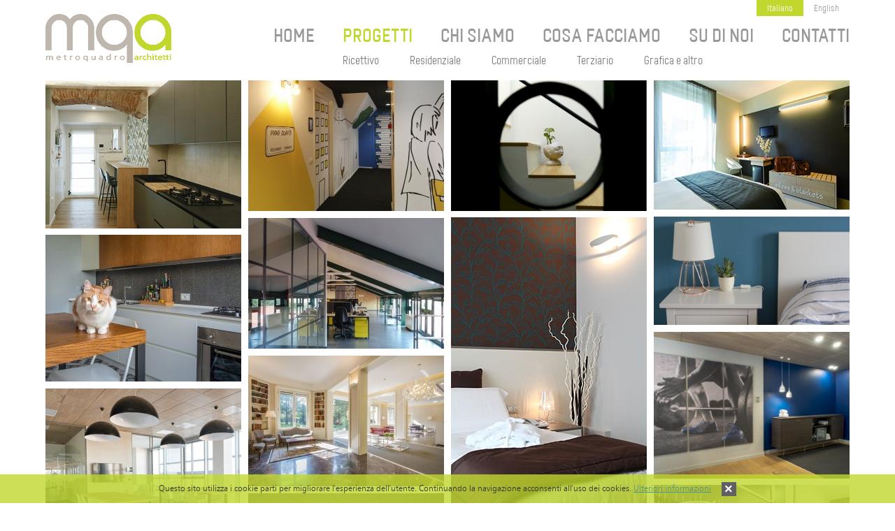

--- FILE ---
content_type: text/html; charset=UTF-8
request_url: https://mqa.it/it/Projects/
body_size: 2522
content:
<!DOCTYPE html>
	<html lang="it">	
		<head>
			<meta charset="utf-8"/><title>MQA Metroquadro Architetti</title>
	<meta http-equiv="X-UA-Compatible" content="IE=edge,chrome=1">
	<meta name="format-detection" content="telephone=no" />
	<meta name="viewport" content="width=device-width, initial-scale=1.0" />
	<meta name="Description" content="MQA Metroquadro Architetti. Studio di progettazione con sede a Milano.">
	<meta name="classification" content="business" />
	<meta name="allow-search" content="YES">
	<meta name="page-type" Content="architects, studio, projects, works, mqa, metroquadro, milano, interior design, hotel design">
	<meta name="language" content="it" />
	<meta name="author" content="Tel. +39 02 96840067" />
	<meta name="reply-to" content="info@mqa.it" />
	<meta name="author" content="Studio AvangardStil" />
	<meta name="reply-to" content="studio@avangard-stil.eu" />
	<meta name="copyright" content="Copyright &copy; 2026 MQA Metroquadro Architetti, All rights reserved." />
	<meta name="owner" content="MQA Metroquadro Architetti" />
	<meta name="rating" content="general" />
	<meta name="audience" Content="all">
	<meta name="robots" content="index, follow">
	<meta name="revisit-after" content="7 days">
	<meta name="keywords" content="daniela carta, architetto, architettura, progettazione, studio di progettazione, studio di architettura, interior design, milano,  mqa metroquadro architetti, mqa, metroquadro, studio di fattibilità, progettazione integrata, immagine coordinata, hotel, progettazione hotel, progettazione uffici, progettazione negozi, progettazione residenza, hotel, residenza, uffici, progettazione, studio, negozi, architetto milano, progetto milano, architetto internazionale, progettazione negozi, ricettivo, progettazione appartamenti, progetti low cost, smart design, concept design, direzione lavori, pratiche comunali, catasto, progettazione esecutiva, rilievi">
	<meta name="google-site-verification" content="QQYYpPnBdkLs4aNzyPTYR0CZhuX_U4mqsYXGs4Dh4Vg" /><link rel="SHORTCUT ICON" href="https://mqa.it/Images/Icons/favicon.ico">
			<link href="https://mqa.it/Styles/style.css" type="text/css" rel="stylesheet" />
			<link href="https://mqa.it/Styles/mobile.css" type="text/css" rel="stylesheet" /><!--[if lt IE 9]>
		<script src="https://mqa.it/Scripts/html5.js"></script>
	<![endif]-->
	<script src="https://mqa.it/Scripts/lib.js"></script>
	<script src="https://mqa.it/Scripts/responsive.js"></script><script src="https://mqa.it/Scripts/fix.js"></script>
		<script src="https://mqa.it/Scripts/grid.js"></script><script src="https://mqa.it/Scripts/functions.js"></script></head>
		<body>
			<input type="hidden" id="lang" value="it" />
			<div id="coockiebanner" class="coockiebanner">Questo sito utilizza i cookie parti per migliorare l'esperienza dell'utente. Continuando la navigazione acconsenti all'uso dei cookies. <a href="https://mqa.it/it/Cookies/">Ulteriori informazioni</a><a class="boxclose"></a></div><header class="m1"><span class="count">
					<h1><a href="https://mqa.it/it/">MQA Metroquadro Architetti</a></h1>
					<nav>
						<aside>
							<a href="https://mqa.it/it/Projects/" class="select">Italiano</a>
							<a href="https://mqa.it/en/Projects/">English</a>
							<div class="clean"></div>
						</aside>
						<div class="clean"></div>
						<a class="show"><p></p>Menu</a><ul id="menu" class="submenu">
		<li><a href="https://mqa.it/it/">Home</a></li>
		<li class="select"><a href="https://mqa.it/it/Progetti/">Progetti</a><div>
					<a href="https://mqa.it/it/Progetti/Ricettivo/">Ricettivo</a>
					<a href="https://mqa.it/it/Progetti/Residenziale/">Residenziale</a>
					<a href="https://mqa.it/it/Progetti/Commerciale/">Commerciale</a>
					<a href="https://mqa.it/it/Progetti/Terziario/">Terziario</a>
					<a href="https://mqa.it/it/Progetti/Altro/">Grafica e altro</a>
				</div></li>
		<li><a href="https://mqa.it/it/Chi-siamo/">Chi siamo</a></li>
		<li><a href="https://mqa.it/it/Cosa-facciamo/">Cosa facciamo</a></li>
		<li><a href="https://mqa.it/it/Su-di-noi/">Su di noi</a></li>
		<li><a href="https://mqa.it/it/Contatti/">Contatti</a></li>
	</ul><div class="cleall"></div>
					</nav>
					<div class="cleall"></div>
				</span>
			</header><section class="works">
    	<span class="count"><div class="grid all"><a href="https://mqa.it/it/Progetti/Residenziale/Vigevano-43/" class="item">
							<h4>Vigevano</h4><img src="https://mqa.it/Images/Works/Covers/43-_MG_4575-2022_1.jpg" alt="Vigevano" /></a><a href="https://mqa.it/it/Progetti/Ricettivo/residence-cimarosa-41/" class="item">
							<h4>residence cimarosa</h4><img src="https://mqa.it/Images/Works/All/41-1_Residence_cimarosa-corridoi-colori.jpg" alt="residence cimarosa" /></a><a href="https://mqa.it/it/Progetti/Residenziale/Loft-Filarete-42/" class="item">
							<h4>Loft Filarete</h4><img src="https://mqa.it/Images/Works/Covers/42-00-loft-filarete-vaso-pianta-scala.jpg" alt="Loft Filarete" /></a><a href="https://mqa.it/it/Progetti/Ricettivo/Camere-Hotel-Aosta-4/" class="item">
							<h4>Camere Hotel Aosta</h4><img src="https://mqa.it/Images/Works/All/4-1.jpg" alt="Camere Hotel Aosta" /></a><a href="https://mqa.it/it/Progetti/Residenziale/Rembrant-33/" class="item">
							<h4>Rembrant</h4><img src="https://mqa.it/Images/Works/Covers/33-P1010433-HDR_prova_web_4.jpg" alt="Rembrant" /></a><a href="https://mqa.it/it/Progetti/Ricettivo/Camere-Hotel-Tiziano-2/" class="item">
							<h4>Camere Hotel Tiziano</h4><img src="https://mqa.it/Images/Works/All/2-tiziano_007.jpg" alt="Camere Hotel Tiziano" /></a><a href="https://mqa.it/it/Progetti/Terziario/Uffici-casa-di-moda-40/" class="item">
							<h4>Uffici casa di moda</h4><img src="https://mqa.it/Images/Works/All/40-3-Casa-moda-reggioemilia-ufficio-giallo.jpg" alt="Uffici casa di moda" /></a><a href="https://mqa.it/it/Progetti/Residenziale/casa-Valdintelvi-36/" class="item">
							<h4>casa Valdintelvi</h4><img src="https://mqa.it/Images/Works/All/36-2-Casa-Valdintelvi-gatto-legno-.jpg" alt="casa Valdintelvi" /></a><a href="https://mqa.it/it/Progetti/Ricettivo/Palestra-hotel-Tiziano-38/" class="item">
							<h4>Palestra hotel Tiziano</h4><img src="https://mqa.it/Images/Works/Covers/38-P4170071-HDR.jpg" alt="Palestra hotel Tiziano" /></a><a href="https://mqa.it/it/Progetti/Ricettivo/Hall-Hotel-Tiziano-1/" class="item">
							<h4>Hall Hotel Tiziano</h4><img src="https://mqa.it/Images/Works/All/1-IMG_6374.jpg" alt="Hall Hotel Tiziano" /></a><a href="https://mqa.it/it/Progetti/Terziario/Uffici-Plantronics-Italia-28/" class="item">
							<h4>Uffici Plantronics Italia</h4><img src="https://mqa.it/Images/Works/All/28-PLT.jpg" alt="Uffici Plantronics Italia" /></a><a href="https://mqa.it/it/Progetti/Ricettivo/Camere-Hotel-Ornato-7/" class="item">
							<h4>Camere Hotel Ornato</h4><img src="https://mqa.it/Images/Works/All/7-_REN0485.jpg" alt="Camere Hotel Ornato" /></a><a href="https://mqa.it/it/Progetti/Ricettivo/Hall-Hotel-Ornato-6/" class="item">
							<h4>Hall Hotel Ornato</h4><img src="https://mqa.it/Images/Works/All/6-5_IMG_3603.jpg" alt="Hall Hotel Ornato" /></a><a href="https://mqa.it/it/Progetti/Ricettivo/Barcode-Wall-Hotel-Ornato-5/" class="item">
							<h4>Barcode Wall Hotel Ornato</h4><img src="https://mqa.it/Images/Works/All/5-6.jpg" alt="Barcode Wall Hotel Ornato" /></a><a href="https://mqa.it/it/Progetti/Terziario/Uffici-Lovells-Studio-Legale-22/" class="item">
							<h4>Uffici Lovells Studio Legale</h4><img src="https://mqa.it/Images/Works/All/22-9.jpg" alt="Uffici Lovells Studio Legale" /></a><a href="https://mqa.it/it/Progetti/Terziario/Uffici-The-Bank-of-New-York-21/" class="item">
							<h4>Uffici The Bank of New York</h4><img src="https://mqa.it/Images/Works/All/21-8.jpg" alt="Uffici The Bank of New York" /></a><a href="https://mqa.it/it/Progetti/Ricettivo/Hall-Hotel-Portello-3/" class="item">
							<h4>Hall Hotel Portello</h4><img src="https://mqa.it/Images/Works/All/3-PORT.jpg" alt="Hall Hotel Portello" /></a><a href="https://mqa.it/it/Progetti/Terziario/Uffici-ALA-Assicurazioni-23/" class="item">
							<h4>Uffici ALA Assicurazioni</h4><img src="https://mqa.it/Images/Works/All/23-12.jpg" alt="Uffici ALA Assicurazioni" /></a><div class="item"><h4>We are working on the next</h4><img src="https://mqa.it/Images/Works/Null/null.jpg" alt="Aggiornamento in corso. Si prega di riprovare tra breve." /></div></div></span>
    </section><footer class="m1"><span class="count"><div><aside>
								<p>Seguici sui social</p>
								<a href="https://www.facebook.com/mqaarchitetti/" target="_blank" class="facebook">Facebook</a>
								<a href="https://www.instagram.com/mqaarchitetti/" target="_blank" class="instagram">Instagram</a>
								<a href="https://www.linkedin.com/company/9271366/admin/" target="_blank" class="linkedin">LinkedIn</a>
								<a href="https://www.youtube.com/channel/UCXahkfLsAlx-iH08rDTys8w" target="_blank" class="youtube">YouTube</a>
								<a href="https://www.pinterest.it/mqaarchitetti/_saved/" target="_blank" class="pinterest">Pinterest</a>
								<em class="clear"></em>
							</aside><h6>2026 &copy; MQA Metroquadro Architetti</h6> <b>|</b> <a href="https://mqa.it/it/Cookies/">Note legali & Privacy policy</a>
						<strong>Via Casale 3, Milano | Tel. +39 02 96840067 | mail: <a href="mailto:info@mqa.it" class="mail">info@mqa.it</a></strong></div></span>
			</footer>
		</body>
	</html>

--- FILE ---
content_type: text/css
request_url: https://mqa.it/Styles/style.css
body_size: 6627
content:
@charset "utf-8";
/* CSS Document */

* {
	outline:none;
	padding:0px;
	margin:0px;
}

html{
	height:100%;
	padding:0px;
	margin:0px;
}

body{
	height:100%;
	background-color:#FFF;
	font-family:'Humnst';
	font-size:15px;
	color:#323232;
	text-decoration:none;
	font-weight:normal;
	font-style:normal;
	line-height:20px;
	padding:0px;
	margin:0px;
}

/* FONTS */
@font-face {
	font-family:'ManifestLight';
	src:url('Fonts/Manifest-Light.eot');
	src:url('Fonts/Manifest-Light.eot?#iefix') format('embedded-opentype'),
		url('Fonts/Manifest-Light.woff') format('woff'),
		url('Fonts/Manifest-Light.ttf') format('truetype'),
		url('Fonts/Manifest-Light.svg#Manifest-Light') format('svg');
	font-style:normal;
	font-weight:normal;
	text-rendering:optimizeLegibility;
}

@font-face {
	font-family:'ManifestRegular';
	src:url('Fonts/Manifest-Regular.eot');
	src:url('Fonts/Manifest-Regular.eot?#iefix') format('embedded-opentype'),
		url('Fonts/Manifest-Regular.woff') format('woff'),
		url('Fonts/Manifest-Regular.ttf') format('truetype'),
		url('Fonts/Manifest-Regular.svg#Manifest-Regular') format('svg');
	font-style:normal;
	font-weight:normal;
	text-rendering:optimizeLegibility;
}

@font-face {
	font-family:'Akzidenz-Grotesk-BQ-Extended';
	src:url('Fonts/Akzidenz-Grotesk-BQ-Extended.eot');
	src:local('☺'),
		url('Fonts/Akzidenz-Grotesk-BQ-Extended.woff') format('woff'),
		url('Fonts/Akzidenz-Grotesk-BQ-Extended.ttf') format('truetype'),
		url('Fonts/Akzidenz-Grotesk-BQ-Extended.svg') format('svg');
	font-weight:normal;
	font-style:normal;
	text-rendering:optimizeLegibility;
}

@font-face {
	font-family:'Humnst';
	src:url('Fonts/humnst.eot');
	src:url('Fonts/humnst.eot?#iefix') format('embedded-opentype'),
		url('Fonts/humnst.woff2') format('woff2'),
		url('Fonts/humnst.woff') format('woff'),
		url('Fonts/humnst.ttf') format('truetype'),
		url('Fonts/humnst.svg#humnst777_lt_btlight') format('svg');
	font-weight:normal;
	font-style:normal;
}

@font-face {
	font-family:'BasicTitleFontRegular';
	src:url('Fonts/BasicTitleFontRegular.eot');
	src:url('Fonts/BasicTitleFontRegular.eot?#iefix') format('embedded-opentype'),
		url('Fonts/BasicTitleFontRegular.woff2') format('woff2'),
		url('Fonts/BasicTitleFontRegular.woff') format('woff'),
		url('Fonts/BasicTitleFontRegular.ttf') format('truetype'),
		url('Fonts/BasicTitleFontRegular.svg#basic_title_fontregular') format('svg');
	font-weight:normal;
	font-style:normal;
}

/* ALL */
.clear{height:0px; display:block; clear:left; font-size:0px; line-height:0px;}
.clean{height:0px; display:block; clear:right; font-size:0px; line-height:0px;}
.cleall{height:0px; display:block; clear:both; font-size:0px; line-height:0px;}

img{height:auto; border:none;}

hr{height:3px; background-color:#CCC; border:none; color:#CCC; margin:30px 0px;}
hr.top{margin:0px 0px 30px 0px;}

a{color:#B0C42A; text-decoration:none; cursor:pointer;}
a:hover{color:#B0C42A; text-decoration:underline;}

a.button{display:block; position:relative; float:right; background-color:#B0C42A; font-family:'ManifestLight'; font-size:16px; color:#FFF; text-decoration:none; text-transform:uppercase; line-height:30px; padding:0px 15px; margin:-25px 0px 0px 0px; -webkit-transition:all 0.3s ease-in-out; -moz-transition:all 0.3s ease-in-out; -o-transition:all 0.3s ease-in-out; transition:all 0.3s ease-in-out;}
a.button:hover{background-color:#333; text-decoration:none;}

ul{margin:20px 0px 20px 20px;}
ul.top{margin:0px 0px 20px 20px;}

span.count{width:96%; max-width:1160px; display:block; position:relative; padding:0% 2%; margin:0px auto;}

/* STATUS */
small{display:none; font-family:Gotham, "Helvetica Neue", Helvetica, Arial, sans-serif; font-size:11px; text-decoration:none; padding:10px 0px; margin:0px 0px 15px 0px;}
small.error{display:block; color:#881b1b;}
small.success{display:block; color:#409805;}
small.loading{display:block; color:#666;}
small img{vertical-align:text-bottom; padding:0px; margin:0px 7px 0px 0px;}

/* INPUT */
input{width:-moz-calc(100% - 30px); width:-webkit-calc(100% - 30px); width:-o-calc(100% - 30px); width:calc(100% - 30px); height:38px; display:block; position:relative; background-color:#FFF; border:2px dotted #333; font-family:'OpenSansLight'; font-size:12px; color:#666; text-decoration:none; font-weight:normal; font-style:normal; text-transform:none; line-height:38px; padding:0px 15px; margin:0px 0px 15px 0px;}
input.error{background-color:#FCD0C7; color:#901B1B; text-decoration:none;}
input:disabled{color:#999;}

/* TEXTAREA */
textarea{width:-moz-calc(100% - 30px); width:-webkit-calc(100% - 30px); width:-o-calc(100% - 30px); width:calc(100% - 30px); height:168px; display:block; position:relative; background-color:#FFF; border:2px dotted #333; font-family:'OpenSansLight'; font-size:12px; color:#666; text-decoration:none; font-weight:normal; font-style:normal; text-transform:none; line-height:16px; padding:15px; margin:0px 0px 15px 0px;}
textarea.error{background-color:#FCD0C7; color:#901B1B; text-decoration:none;}

/* LABEL */
label{width:-moz-calc(100% - 110px); width:-webkit-calc(100% - 110px); width:-o-calc(100% - 110px); width:calc(100% - 110px); display:inline-block; font-family:'ManifestLight'; font-size:9pt; line-height:18px; vertical-align:middle; cursor:pointer;}

/* CHECKBOX */
div.checkbox{width:16px; height:16px; display:inline-block; position:relative; border:1px solid #333; vertical-align:middle; padding:0px; margin:0px 10px 0px 0px;}
div.checkbox label{width:16px; height:16px; position:absolute; left:0px; top:0px; background-color:#FFF; border:none; padding:0px; cursor:pointer;}
div.checkbox label:after{width:8px; height:4px; position:absolute; top:4px; left:3px; background:transparent; border:2px solid #333; border-top:none; border-right:none; -ms-filter:"progid:DXImageTransform.Microsoft.Alpha(Opacity=0)";filter:alpha(opacity=0); opacity:0; content:''; -webkit-transform:rotate(-45deg); -moz-transform:rotate(-45deg); -o-transform:rotate(-45deg); -ms-transform:rotate(-45deg); transform:rotate(-45deg);}
div.checkbox label:hover::after{-ms-filter:"progid:DXImageTransform.Microsoft.Alpha(Opacity=30)"; filter:alpha(opacity=30); opacity:0.5;}
div.checkbox input[type=checkbox]{margin:0px; opacity:0;}
div.checkbox input[type=checkbox]:checked + label:after{-ms-filter:"progid:DXImageTransform.Microsoft.Alpha(Opacity=100)"; filter: alpha(opacity=100); opacity:1;}

div.checkbox.error label{background-color:#FCD0C7;}

/* HEADER */
header{width:100%; display:block; position:relative; background-color:#FFF; padding:0px; margin:0px;}

/* --- LOGO --- */
header h1{width:180px; height:70px; display:block; float:left; position:relative; padding:0px; margin:20px 0px;}
header h1 a{width:180px; height:70px; display:block; position:relative; background-image:url(../Images/Buttons/logo.png); background-position:center; background-repeat:no-repeat; text-indent:-9999px; padding:0px; margin:0px;}

header.m1 h1{margin:20px 0px 20px 5px;}
header.m2 h1{margin:20px 0px 20px 15px;}

/* --- NAVIGATION --- */
header nav{min-height:76px; display:block; float:right; padding:0px; margin:0px;}

header.m1 nav{margin:0px 5px 0px 0px;}
header.m2 nav{margin:0px 15px 0px 0px;}

/* === LANGUAGES === */
header nav aside{display:block; float:right; position:relative; padding:0px; margin:0px;}
header nav aside a{display:block; float:left; background-color:transparent; font-family:'ManifestLight'; font-size:10pt; color:#999; text-decoration:none; line-height:10pt; padding:5px 15px; margin:0px; -webkit-transition:all 0.3s ease-in-out; -moz-transition:all 0.3s ease-in-out; -o-transition:all 0.3s ease-in-out; transition:all 0.3s ease-in-out;}
header nav aside a.select{background-color:#c1d72e; color:#FFF; text-decoration:none;}
header nav aside a:hover{background-color:#E4E4E4; color:#5C5C5C; text-decoration:none;}

/* === SHOW === */
header nav a.show{display:none; float:left; font-family:'BasicTitleFontRegular'; font-size:25px; color:#5b5854; text-decoration:none; text-align:center; text-transform:uppercase; line-height:24px; letter-spacing:-1px; padding:0px; margin:-23px 0px 0px 0px;}
header nav a.show p{width:18px; height:18px; display:inline-block; background-image:url(../Images/Icons/all.png); background-position:-170px -10px; background-repeat:no-repeat; vertical-align:middle; padding:0; margin:0px 5px 0px 0px;}
header nav a.show:hover{color:#B0C42A; text-decoration:none;}
header nav a.show:hover p{background-position:-186px -10px;}

/* === MENU === */
header nav ul{display:block; position:relative; list-style:none; padding:0px; margin:30px 0px 0px 0px;}
header nav ul.submenu{margin:15px 0px 0px 0px;}
header nav ul li{display:block; float:left; list-style:none; padding:0px; margin:0px;}
header nav ul li a{display:block; font-family:'ManifestRegular'; font-size:20pt; color:#999; text-decoration:none; font-weight:normal; line-height:20pt; text-transform:uppercase; padding:0px 20px; margin:0px; -webkit-transition:all 0.3s ease-in-out; -moz-transition:all 0.3s ease-in-out; -o-transition:all 0.3s ease-in-out; transition:all 0.3s ease-in-out;}
header nav ul li:last-child a{padding:0px 0px 0px 20px;}
header nav ul li a:hover{color:#333; text-decoration:none;}
header nav ul li.select a{color:#c1d72e; text-decoration:none;}

header nav ul li div{position:absolute; padding:0px; margin:12px 0px 0px 0px;}
header nav ul li div a,
header nav ul li.select div a{display:inline-block; font-family:'ManifestLight'; font-size:12pt; color:#777; text-decoration:none; font-weight:normal; font-style:normal; text-transform:none; line-height:16pt; padding:0px 20px; margin:0px;}
header nav ul li div a:hover,
header nav ul li.select div a:hover{color:#1d1d1d; text-decoration:none;}
header nav ul li div a.select,
header nav ul li.select div a.select{color:#c1d72f; text-decoration:none;}

/* HOME */
section.home{display:block; position:relative; padding:0px; margin:0px;}

/* --- TITLE --- */
section.home h2{display:block; font-family:'ManifestLight'; font-size:19pt; color:#666; text-decoration:none; font-weight:normal; font-style:normal; letter-spacing:2px; line-height:25pt; padding:0px; margin:15px 0px 30px 0px;}
section.home h2 strong{display:block; font-size:23pt; letter-spacing:3.27px; line-height:25pt; font-weight:normal;}
section.home h3{display:block; font-family:'ManifestRegular'; font-size:18pt; color:#000; text-decoration:none; font-weight:normal; font-style:normal; text-transform:uppercase; line-height:22pt; padding:0px; margin:0px;}
section.home h4{display:block; float:left; font-family:'ManifestRegular'; font-size:18pt; color:#B0C42A; text-decoration:none; font-weight:normal; font-style:normal; text-transform:uppercase; line-height:22pt; padding:5px 0px 0px 0px; margin:0px;}
section.home h5{display:block; float:left; font-family:'ManifestRegular'; font-size:14pt; color:#666; text-decoration:none; font-weight:normal; font-style:normal; text-transform:uppercase; line-height:18pt; padding:8px 0px 0px 0px; margin:0px;}

/* --- IMG --- */
section.home img{width:100%; max-width:100%; display:block; padding:0px; margin:5px 0px 0px 0px;}
section.home img.home{margin:0px;}
section.home img.icon{width:auto; float:left; border:1px solid #b7b7ab; margin:0px 10px 0px 0px; -webkit-border-radius:50%; -moz-border-radius:50%; border-radius:50%;}

/* --- LINKS --- */
section.home a{display:block; float:left; padding:0px; margin:0px 0px 30px 0px;}
section.home a.big{width:65%;}
section.home a.small{width:-moz-calc(35% - 25px); width:-webkit-calc(35% - 25px); width:-o-calc(35% - 25px); width:calc(35% - 25px);}
section.home a.space{margin:0px 0px 30px 25px;}
section.home a.long{width:-moz-calc(35% - 25px); width:-webkit-calc(35% - 25px); width:-o-calc(35% - 25px); width:calc(35% - 25px); margin:0px 0px 30px 25px;}
section.home a.full{width:100%; float:none;}

section.home article{width:65%; display:block; float:left; padding:0px; margin:0px;}
section.home article a.large{width:100%; float:none;}
section.home article a.little{width:-moz-calc(50% - 12px); width:-webkit-calc(50% - 12px); width:-o-calc(50% - 12px); width:calc(50% - 12px); margin:0px 0px 30px 24px;}
section.home article a.little.first{margin:0px 0px 30px 0px;}

/* ABOUT */
section.about{display:block; position:relative; font-family:'ManifestLight'; font-size:12pt; text-decoration:none; font-weight:normal; font-style:normal; text-align:justify; line-height:16pt; padding:0px; margin:0px;}
section.about h2{display:block; font-family:'ManifestLight'; font-size:18pt; color:#000; text-decoration:none; font-weight:normal; font-style:normal; line-height:18pt; text-transform:uppercase; padding:0px; margin:30px 0px 15px 0px;}
section.about img{max-width:100%; padding:0px; margin:0px;}

/* --- TEAM --- */
section.about div.team{width:-moz-calc(50% - 10px); width:-webkit-calc(50% - 10px); width:-o-calc(50% - 10px); width:calc(50% - 10px); position:relative; float:left; border-top:3px solid #b7b7ab; padding:25px 10px 25px 0px; margin:0px;}
section.about div.team:nth-of-type(2n + 1){clear:left;}
section.about div.team p{display:block; font-family:'ManifestLight'; font-size:14pt; text-decoration:none; font-weight:normal; font-style:normal; line-height:18pt; text-transform:uppercase; padding:0px; margin:0px;}
section.about div.team h3{display:block; font-family:'ManifestLight'; font-size:18pt; color:#c1d72e; text-decoration:none; font-weight:normal; font-style:normal; line-height:18pt; text-transform:uppercase; padding:0px; margin:0px 0px 10px 0px;}
section.about div.team img{max-width:100%; display:block; float:left; padding:0px; margin:0px 15px 0px 0px;}

/* --- SERVICE --- */
section.about div.service{position:relative; border-top:2px solid #b7b7ab; padding:30px 0px 0px 0px; margin:30px 0px;}
section.about div.service.first{border-top:none;}

section.about div.service img{display:block; float:left; border:2px solid #b7b7ab; padding:0px; margin:0px 30px 0px 15px; -webkit-border-radius:50%; -moz-border-radius:50%; border-radius:50%;}
section.about div.service article{width:-moz-calc(100% - 145px); width:-webkit-calc(100% - 145px); width:-o-calc(100% - 145px); width:calc(100% - 145px); display:block; position:relative; float:left; padding:0px; margin:0px;}
section.about div.service article p{display:block; font-family:'ManifestLight'; font-size:12pt; line-height:16pt; padding:0px; margin:0px;}
section.about div.service article h3{display:block; font-family:'ManifestLight'; font-size:16pt; color:#231f20; text-decoration:none; font-weight:normal; font-style:normal; line-height:18pt; text-transform:uppercase; padding:0px; margin:0px 0px 5px 0px;}

section.about div.service a.options{float:right; font-family:'ManifestLight'; font-size:12pt; color:#c1d72e; font-weight:normal; padding:0px; margin:0px;}
section.about div.service a.options strong{color:#231f20; text-decoration:none; font-weight:normal;}
section.about div.service a.options:hover,
section.about div.service a.options:link,
section.about div.service a.options:visited,
section.about div.service a.options:active,
section.about div.service a.options:focus,
section.about div.service a.options:hover strong,
section.about div.service a.options:link strong,
section.about div.service a.options:visited strong,
section.about div.service a.options:active strong,
section.about div.service a.options:focus strong{color:#c1d72e; text-decoration:none; -webkit-text-fill-color:#c1d72e;}

section.about div.service .sub{display:none; position:relative; padding:30px 0px 15px; margin:-1px 0px 0px 0px;}
section.about div.service .sub:after{content:""; position:absolute; top:0; bottom:0; left:64px; border-left:2px solid #c1d72e; z-index:-1; transform:translate(-50%);}
section.about div.service .sub.last:after{bottom:-moz-calc(100% - 40px); bottom:-webkit-calc(100% - 40px); bottom:-o-calc(100% - 40px); bottom:calc(100% - 40px);}
section.about div.service .sub h4{display:block; float:left; font-family:'ManifestLight'; font-size:14pt; color:#231f20; text-decoration:none; font-weight:normal; font-style:normal; line-height:44px; text-transform:uppercase; padding:0px; margin:0px 0px 5px 0px;}
section.about div.service .sub img{display:block; float:left; border:2px solid #b7b7ab; padding:0px; margin:0px 15px 0px 0px !important; -webkit-border-radius:50%; -moz-border-radius:50%; border-radius:50%;}
section.about div.service .sub big{width:74px; height:74px; display:block; float:left; background-color:#FFF; border:2px solid #c1d72e; font-family:'Akzidenz-Grotesk-BQ-Extended'; font-size:18pt; font-weight:normal; font-style:normal; line-height:74px; text-align:center; padding:0px; margin:0px 0px 0px 24px; -webkit-border-radius:50%; -moz-border-radius:50%; border-radius:50%;}
section.about div.service .sub aside{width:-moz-calc(100% - 145px); width:-webkit-calc(100% - 145px); width:-o-calc(100% - 145px); width:calc(100% - 145px); display:block; position:relative; float:left; background-image:url("../Images/Backgrounds/services.png"); background-position:0px 35px; background-repeat:no-repeat; padding:18px 0px 0px 40px; margin:0px;}
section.about div.service .sub aside p{display:block; font-family:'ManifestLight'; font-size:12pt; line-height:16pt; padding:0px; margin:0px;}

section.about div.service.active img{border:3px solid #c1d72e; margin:0px 29px 0px 14px;}
section.about div.service.active .sub{display:block;}
section.about div.service.active .sub img{border:2px solid #b7b7ab;}
section.about div.service.active .here:after{max-height:300px; content:""; position:absolute; left:63px; top:30px; bottom:0; border-left:2px solid #c1d72e; z-index:-1;}

/* GRID */
section.works{display:block; position:relative; padding:0px; margin:0px;}
section.works div.grid{position:relative; padding:0px; margin:0px auto;}

/* --- NULL --- */
section.works div.null{min-height:600px; position:relative; padding:0px; margin:0px; display:-webkit-flex; display:flex; -webkit-align-items:center; align-items:center;}
section.works div.null p{width:100%; display:block; position:relative; text-decoration:none; text-align:center; padding:0px; margin:0px;}
section.works div.null p strong{color:#333; text-decoration:none;}

/* --- ITEM --- */
section.works div.grid .item{display:block; position:relative; overflow:hidden; padding:5px; margin:0px;}
section.works div.grid.all .item{max-width:280px;}
section.works div.grid .item img{max-width:100%; display:block;}
section.works div.grid .item h4{width:100%; width:-moz-calc(100% - 50px); width:-webkit-calc(100% - 50px); width:-o-calc(100% - 50px); width:calc(100% - 50px); height:100%; height:-moz-calc(100% - 50px); height:-webkit-calc(100% - 50px); height:-o-calc(100% - 50px); height:calc(100% - 50px); display:-webkit-box; display:-moz-box; display:-ms-flexbox; display:-webkit-flex; display:flex; align-items:flex-end; justify-content:flex-start; position:absolute; background-color:rgba(255,255,255,0.7); font-family:'BasicTitleFontRegular'; font-size:24px; color:#333; text-decoration:none; font-weight:normal; font-style:normal; line-height:24px; letter-spacing:-1px; text-align:left; vertical-align:middle; padding:20px; margin:0px; opacity:0; -webkit-transition:all 0.3s ease-in-out; -moz-transition:all 0.3s ease-in-out; -o-transition:all 0.3s ease-in-out; transition:all 0.3s ease-in-out;}
section.works div.grid .item h4.mobile{height:auto; display:block; bottom:0px; padding:10px 20px 20px 20px; opacity:1;}
section.works div.grid .item:hover h4{opacity:1; -webkit-transition:all 0.3s ease-in-out; -moz-transition:all 0.3s ease-in-out; -o-transition:all 0.3s ease-in-out; transition:all 0.3s ease-in-out;}
section.works div.grid .item:last-child h4.mobile{display:none;}
section.works div.grid div.item{background-color:#b3b3b3; padding:0px; margin:5px;}
section.works div.grid div.item h4{width:100%; width:-moz-calc(100% - 100px); width:-webkit-calc(100% - 100px); width:-o-calc(100% - 100px); width:calc(100% - 100px); height:100%; display:-webkit-box; display:-moz-box; display:-ms-flexbox; display:-webkit-flex; display:flex; align-items:center; justify-content:center; position:absolute; background-color:transparent; font-family:'BasicTitleFontRegular'; font-size:36px; color:#333; text-decoration:none; font-weight:normal; font-style:normal; line-height:36px; letter-spacing:-1px; text-align:center; vertical-align:middle; padding:0px 50px; margin:0px; opacity:0; -webkit-transition:all 0.3s ease-in-out; -moz-transition:all 0.3s ease-in-out; -o-transition:all 0.3s ease-in-out; transition:all 0.3s ease-in-out;}
section.works div.grid div.item img{max-width:100%; display:block;}
section.works div.grid div.item:hover h4{opacity:1; -webkit-transition:all 0.3s ease-in-out; -moz-transition:all 0.3s ease-in-out; -o-transition:all 0.3s ease-in-out; transition:all 0.3s ease-in-out;}

/* DETAILS */
section.details{display:block; position:relative; padding:0px; margin:0px;}
section.details p{display:block; text-align:justify; padding:0px 0px 30px 0px; margin:0px;}
section.details h2{display:block; font-family:'BasicTitleFontRegular'; font-size:24px; color:#000; text-decoration:none; font-weight:normal; font-style:normal; line-height:24px; padding:0px; margin:30px 0px 15px 0px;}
section.details h6{display:block; font-family:'ManifestRegular'; font-size:14pt; color:#000; text-decoration:none; font-weight:normal; font-style:normal; text-transform:uppercase; line-height:18px; padding:0px; margin:0px 0px 15px 0px;}
section.details span.full{max-width:100%; display:block; clear:left; padding:0px; margin:0px 0px 15px 0px; -webkit-box-sizing:border-box; -moz-box-sizing:border-box; box-sizing:border-box;}
section.details span.null{max-width:100%; display:block; float:left; padding:0px; margin:0px 15px 15px 0px; -webkit-box-sizing:border-box; -moz-box-sizing:border-box; box-sizing:border-box;}
section.details span.last{max-width:100%; display:block; padding:0px; margin:0px 0px 15px 0px; -webkit-box-sizing:border-box; -moz-box-sizing:border-box; box-sizing:border-box;}
section.details span.full img,
section.details span.null img,
section.details span.last img{max-width:100%; display:block; padding:0px; margin:0px auto;}

section.details a.more{width:-moz-calc(25% - 9px); width:-webkit-calc(25% - 9px); width:-o-calc(25% - 9px); width:calc(25% - 9px); display:block; position:relative; float:left; overflow:hidden; padding:0px; margin:0px 0px 12px 12px;}
section.details a.more:nth-of-type(4n + 1){clear:left; margin:0px 0px 12px 0px;}
section.details a.more h4{width:100%; width:-moz-calc(100% - 40px); width:-webkit-calc(100% - 40px); width:-o-calc(100% - 40px); width:calc(100% - 40px); height:100%; height:-moz-calc(100% - 40px); height:-webkit-calc(100% - 40px); height:-o-calc(100% - 40px); height:calc(100% - 40px); display:-webkit-box; display:-moz-box; display:-ms-flexbox; display:-webkit-flex; display:flex; align-items:flex-end; justify-content:flex-start; position:absolute; background-color:rgba(255,255,255,0.7); font-family:'BasicTitleFontRegular'; font-size:24px; color:#333; text-decoration:none; font-weight:normal; font-style:normal; line-height:24px; letter-spacing:-1px; text-align:left; vertical-align:middle; padding:20px; margin:0px; opacity:0; z-index:99; -webkit-transition:all 0.3s ease-in-out; -moz-transition:all 0.3s ease-in-out; -o-transition:all 0.3s ease-in-out; transition:all 0.3s ease-in-out;}
section.details a.more img{width:100%; max-width:100%; display:block; position:relative; padding:0px; margin:0px; z-index:1;}
section.details a.more:hover h4{opacity:1; -webkit-transition:all 0.3s ease-in-out; -moz-transition:all 0.3s ease-in-out; -o-transition:all 0.3s ease-in-out; transition:all 0.3s ease-in-out;}

/* --- BUTTONS --- */
section.details ul{width:150px; overflow:hidden; position:absolute; left:-114px; list-style:none; padding:0px; margin:0px; z-index:9999;}
section.details ul li{width:28px; padding:0px; margin:0px 0px 2px 0px;}
section.details ul li a{width:150px; height:28px; display:block; font-size:13px; color:#FFF; text-decoration:none; line-height:28px; padding:0px; margin:0px 0px 0px 0px;}

section.details ul li a.up{background-color:#c1d72f;}
section.details ul li a.up p{width:17px; height:10px; display:inline-block; background-image:url(../Images/Icons/all.png); background-position:-160px 0px; background-repeat:no-repeat; vertical-align:middle; padding:0px; margin:5px 5px 9px 4px;}

section.details ul li a.back{background-color:#bfb7ae;}
section.details ul li a.back p{width:10px; height:17px; display:inline-block; background-image:url(../Images/Icons/all.png); background-position:-160px -10px; background-repeat:no-repeat; vertical-align:middle; padding:0px; margin:4px 10px 7px 6px;}

/* CONTACTS */
section.contacts{display:block; position:relative; font-family:'ManifestLight'; font-size:14pt; text-decoration:none; font-weight:normal; font-style:normal; line-height:16pt; padding:0px; margin:0px;}
section.contacts h2{display:block; position:relative; font-family:'ManifestLight'; font-size:18pt; color:#B0C42A; text-decoration:none; font-weight:normal; font-style:normal; text-transform:uppercase; line-height:18pt; padding:0px; margin:0px;}
section.contacts h3{display:block; position:relative; font-family:'ManifestLight'; font-size:18pt; color:#B0C42A; text-decoration:none; font-weight:normal; font-style:normal; line-height:22px; padding:0px; margin:0px;}
section.contacts img{max-width:100%; padding:0px; margin:0px;}

/* --- INFO --- */
section.contacts aside{width:-moz-calc(30% - 15px); width:-webkit-calc(30% - 15px); width:-o-calc(30% - 15px); width:calc(30% - 15px); display:block; position:relative; float:left; padding:0px; margin:30px 30px 0px 0px;}
section.contacts aside p{display:block; position:relative; padding:0px; margin:10px 0px 15px 0px;}

section.contacts aside a.facebook{width:39px; height:39px; float:left; display:block; position:relative; background-image:url(../Images/Icons/all.png); background-position:0px -32px; background-repeat:no-repeat; text-indent:-9999px; padding:0px; margin:0px 0px 0px 20px; opacity:1; -webkit-transition:all 0.3s ease-in-out; -moz-transition:all 0.3s ease-in-out; -o-transition:all 0.3s ease-in-out; transition:all 0.3s ease-in-out;}
section.contacts aside a.instagram{width:39px; height:39px; float:left; display:block; position:relative; background-image:url(../Images/Icons/all.png); background-position:-39px -32px; background-repeat:no-repeat; text-indent:-9999px; padding:0px; margin:0px 0px 0px 10px; opacity:1; -webkit-transition:all 0.3s ease-in-out; -moz-transition:all 0.3s ease-in-out; -o-transition:all 0.3s ease-in-out; transition:all 0.3s ease-in-out;}
section.contacts aside a.linkedin{width:39px; height:39px; float:left; display:block; position:relative; background-image:url(../Images/Icons/all.png); background-position:-78px -32px; background-repeat:no-repeat; text-indent:-9999px; padding:0px; margin:0px 0px 0px 10px; opacity:1; -webkit-transition:all 0.3s ease-in-out; -moz-transition:all 0.3s ease-in-out; -o-transition:all 0.3s ease-in-out; transition:all 0.3s ease-in-out;}
section.contacts aside a.youtube{width:39px; height:39px; float:left; display:block; position:relative; background-image:url(../Images/Icons/all.png); background-position:-117px -32px; background-repeat:no-repeat; text-indent:-9999px; padding:0px; margin:0px 0px 0px 10px; opacity:1; -webkit-transition:all 0.3s ease-in-out; -moz-transition:all 0.3s ease-in-out; -o-transition:all 0.3s ease-in-out; transition:all 0.3s ease-in-out;}
section.contacts aside a.pinterest{width:39px; height:39px; float:left; display:block; position:relative; background-image:url(../Images/Icons/all.png); background-position:-156px -32px; background-repeat:no-repeat; text-indent:-9999px; padding:0px; margin:0px 0px 0px 10px; opacity:1; -webkit-transition:all 0.3s ease-in-out; -moz-transition:all 0.3s ease-in-out; -o-transition:all 0.3s ease-in-out; transition:all 0.3s ease-in-out;}

section.contacts aside a.facebook:hover,
section.contacts aside a.instagram:hover,
section.contacts aside a.linkedin:hover,
section.contacts aside a.youtube:hover,
section.contacts aside a.pinterest:hover{opacity:0.5;}

section.contacts aside a.facebook{margin:10px 0px 0px 0px;}
section.contacts aside a.instagram,
section.contacts aside a.linkedin,
section.contacts aside a.youtube,
section.contacts aside a.pinterest{margin:10px 0px 0px 10px;}

/* --- FORM --- */
section.contacts article{width:-moz-calc(70% - 15px); width:-webkit-calc(70% - 15px); width:-o-calc(70% - 15px); width:calc(70% - 15px); display:block; position:relative; float:left; padding:0px; margin:30px 0px 0px 0px;}
section.contacts article p{display:block; position:relative; padding:0px; margin:10px 0px 5px 0px;}

/* --- TITLES --- */
section.contacts span.count article div h2{display:block; font-family:'BasicTitleFontRegular'; font-size:24px; color:#000; text-decoration:none; font-weight:normal; font-style:normal; line-height:24px; padding:0px; margin:30px 0px 15px 0px;}
section.contacts span.count article div h4{display:block; font-family:'BasicTitleFontRegular'; font-size:18px; color:#000; text-decoration:none; font-weight:normal; font-style:normal; line-height:18px; padding:0px; margin:30px 0px 15px 0px;}

/* PRIVACY */
section.privacy{min-height:650px; display:block; position:relative; padding:0px; margin:0px;}
section.privacy strong{color:#3d3d3d; text-decoration:none;}

section.privacy h2{display:block; font-family:'BasicTitleFontRegular'; font-size:48px; color:#000; text-decoration:none; font-weight:normal; font-style:normal; line-height:48px; letter-spacing:-3px; padding:0px; margin:30px 0px 10px 0px;}
section.privacy h3{display:block; font-family:'BasicTitleFontRegular'; font-size:24px; color:#3d3d3d; text-decoration:none; font-weight:normal; font-style:normal; line-height:24px; letter-spacing:-2px; padding:0px; margin:0px 0px 30px 0px;}
section.privacy h4{display:block; font-family:'BasicTitleFontRegular'; font-size:18px; color:#000; text-decoration:none; font-weight:normal; font-style:normal; line-height:18px; letter-spacing:-1px; padding:0px; margin:0px 0px 15px 0px;}

section.privacy ul{display:block; line-height:22px; padding:0px; margin:0px 0px 15px 20px;}
section.privacy ul li{list-style:circle;}

section.privacy ol{display:block; line-height:22px; padding:0px; margin:0px 0px 15px 20px;}
section.privacy ol li{list-style:decimal;}
section.privacy ol li ol li{list-style:upper-roman;}

/* FOOTER */
footer{width:100%; display:block; position:relative; background-color:#FFF; font-family:'ManifestLight'; font-size:10pt; color:#5b5854; text-decoration:none; line-height:14pt; padding:20px 0px; margin:0;}
footer div{border-top:3px solid #d9d9d9; padding:20px 0px 0px 0px; margin:10px 0px 0px 0px;}

footer.m1 div{margin:10px 5px 0px 5px;}
footer.m2 div{margin:10px 15px 0px 15px;}
footer.contacts{text-align:center;}

footer h6{display:inline-block; font-size:10pt; color:#000; text-decoration:none; font-weight:normal; font-style:normal;}
footer b{font-weight:normal;}
footer a{color:#999; text-decoration:none;}
footer a.mail{color:#5b5854; text-decoration:none;}
footer a:hover{color:#B0C42A; text-decoration:underline;}
footer strong{display:block; font-weight:normal;}

/* --- SOCIAL --- */
footer aside{display:block; float:right; padding:0px; margin:0px;}
footer aside p{display:block; float:left; font-family:'ManifestRegular'; font-size:18pt; color:#c1d72e; text-decoration:none; font-weight:normal; font-style:normal; text-transform:uppercase; line-height:32px; padding:0px; margin:0px;}

footer aside a.facebook{width:32px; height:32px; float:left; display:block; position:relative; background-image:url(../Images/Icons/all.png); background-position:0px 0px; background-repeat:no-repeat; text-indent:-9999px; padding:0px; margin:0px 0px 0px 20px; opacity:1; -webkit-transition:all 0.3s ease-in-out; -moz-transition:all 0.3s ease-in-out; -o-transition:all 0.3s ease-in-out; transition:all 0.3s ease-in-out;}
footer aside a.instagram{width:32px; height:32px; float:left; display:block; position:relative; background-image:url(../Images/Icons/all.png); background-position:-32px 0px; background-repeat:no-repeat; text-indent:-9999px; padding:0px; margin:0px 0px 0px 10px; opacity:1; -webkit-transition:all 0.3s ease-in-out; -moz-transition:all 0.3s ease-in-out; -o-transition:all 0.3s ease-in-out; transition:all 0.3s ease-in-out;}
footer aside a.linkedin{width:32px; height:32px; float:left; display:block; position:relative; background-image:url(../Images/Icons/all.png); background-position:-64px 0px; background-repeat:no-repeat; text-indent:-9999px; padding:0px; margin:0px 0px 0px 10px; opacity:1; -webkit-transition:all 0.3s ease-in-out; -moz-transition:all 0.3s ease-in-out; -o-transition:all 0.3s ease-in-out; transition:all 0.3s ease-in-out;}
footer aside a.youtube{width:32px; height:32px; float:left; display:block; position:relative; background-image:url(../Images/Icons/all.png); background-position:-96px 0px; background-repeat:no-repeat; text-indent:-9999px; padding:0px; margin:0px 0px 0px 10px; opacity:1; -webkit-transition:all 0.3s ease-in-out; -moz-transition:all 0.3s ease-in-out; -o-transition:all 0.3s ease-in-out; transition:all 0.3s ease-in-out;}
footer aside a.pinterest{width:32px; height:32px; float:left; display:block; position:relative; background-image:url(../Images/Icons/all.png); background-position:-128px 0px; background-repeat:no-repeat; text-indent:-9999px; padding:0px; margin:0px 0px 0px 10px; opacity:1; -webkit-transition:all 0.3s ease-in-out; -moz-transition:all 0.3s ease-in-out; -o-transition:all 0.3s ease-in-out; transition:all 0.3s ease-in-out;}

footer aside a.facebook:hover,
footer aside a.instagram:hover,
footer aside a.linkedin:hover,
footer aside a.youtube:hover,
footer aside a.pinterest:hover{opacity:0.5;}

/* CATEGORIES */
div.prev{position:relative; float:left; padding:0px; margin:0px;}
div.next{position:relative; float:right; padding:0px; margin:0px;}
div.prev a,
div.next a{display:block; color:#666; text-transform:uppercase; padding:0px; margin:0px;}
div.prev a.disabled,
div.next a.disabled{display:none;}
div.prev a:hover,
div.next a:hover{color:#B0C42A; text-decoration:none;}

div.frame{position:relative;}
div.frame .slider{width:100%; position:relative; padding:0px; margin:0px auto;}

div.bx-wrapper{position:relative; padding:0px; margin:15px auto 30px auto; *zoom:1; -ms-touch-action:pan-y; touch-action:pan-y;}
div.bx-wrapper .bx-loading{width:100%; min-height:50px; height:100%; position:absolute; top:0px; left:0px; z-index:2000;}
div.bx-wrapper .bx-viewport{-webkit-transform:translateZ(0);}
div.bx-wrapper .bx-viewport ul{list-style:none; padding:0px; margin:0px; -webkit-perspective:1000;}
div.bx-wrapper .bx-viewport ul li{list-style:none; text-align:center; padding:0px; margin:0px;}
div.bx-wrapper .bx-viewport ul li a{display:block; position:relative; padding:0px; margin:0px;}
div.bx-wrapper .bx-viewport ul li a h3{color:#666; text-transform:uppercase; -webkit-transition:all 0.3s ease-in-out; -moz-transition:all 0.3s ease-in-out; -o-transition:all 0.3s ease-in-out; transition:all 0.3s ease-in-out;}
div.bx-wrapper .bx-viewport ul li a img{display:block; border:2px solid #999; padding:0px; margin:0px auto 10px auto; -webkit-border-radius:50%; -moz-border-radius:50%; border-radius:50%;}
div.bx-wrapper .bx-viewport ul li em{width:90px; height:90px; display:block; border:2px dashed #999; padding:0px; margin:0px auto; -webkit-border-radius:50%; -moz-border-radius:50%; border-radius:50%;}

div.bx-wrapper .bx-viewport ul li a.select h3{color:#B0C42A;}
div.bx-wrapper .bx-viewport ul li a.select img{border:2px solid #B0C42A;}

div.bx-wrapper .bx-viewport ul li a:hover{text-decoration:none;}
div.bx-wrapper .bx-viewport ul li a:hover h3{color:#B0C42A;}

/* VIDEO */
.video{width:100%; position:relative; overflow:hidden; padding:0px; margin:0px 0px 25px 0px;}
.video::after{display:block; content:''; padding-top:56.25%;}
.video iframe{width:100%; height:100%; position:absolute; top:0; left:0;}

/* PUBLICATIONS */
.publication{display:block; position:relative; border-top:3px solid #CCC; padding:30px 0px 0px 0px; margin:30px 0px;}
.publication img{max-width:600px !important; display:block; float:left; padding:0px; margin:0px 25px 0px 0px !important;}
.publication.flat img{max-width:175px !important;}
.publication img.cat{max-width:48px !important; border:1px solid #999; -webkit-border-radius:50%; -moz-border-radius:50%; border-radius:50%;}

.publication h4{position:relative; font-size:14pt; color:#333; text-transform:uppercase; padding:0px; margin:0px 0px 15px 0px;}
.publication h4.long{width:175px; float:left; margin:0px 25px 0px 0px;}

.publication div.info{width:-moz-calc(100% - 900px); width:-webkit-calc(100% - 900px); width:-o-calc(100% - 900px); width:calc(100% - 900px); position:relative; float:left; padding:0px; margin:0px;}
.publication.flat div.info{width:-moz-calc(100% - 275px); width:-webkit-calc(100% - 275px); width:-o-calc(100% - 275px); width:calc(100% - 275px); min-height:100px;}
.publication div.info p{display:block; position:relative; font-size:14pt; color:#333; letter-spacing:1px; text-align:left; padding:0px; margin:0px 0px 15px 0px;}
.publication div.info p.long{margin:0px 0px 35px 0px;}
.publication div.info a{color:#333; text-decoration:none; pointer-events:auto;}
.publication div.info a:hover{color:#B0C42A; text-decoration:none;}
.publication div.info span.clever-link{position:absolute; bottom:0px; right:0px; background-image:url(../Images/Icons/share.jpg); background-position:center right; background-repeat:no-repeat; color:#333; text-decoration:none; font-weight:normal; padding:0px 22px 0px 0px; margin:0px; pointer-events:all;}
.publication div.info span.clever-link:hover{color:#B0C42A; text-decoration:none;}
.publication div.info strong{position:absolute; bottom:0px; left:0px; color:#333; text-decoration:none; font-weight:normal; padding:0px; margin:0px;}
.publication div.info strong.rside{min-width:90px; right:175px; left:auto;}
.publication div.info strong em{display:inline-block; color:#B0C42A; text-decoration:none; font-weight:bold; font-style:normal; margin:0px 0px 0px 5px;}

a.publication:hover{text-decoration:none;}
a.publication:hover div.info strong{color:#B0C42A; text-decoration:none;}

/* POST */
section.post{display:block; position:relative; padding:0px; margin:0px;}

section.post div.title{width:-moz-calc(100% - 90px); width:-webkit-calc(100% - 90px); width:-o-calc(100% - 90px); width:calc(100% - 90px); min-height:72px; display:-webkit-flex; display:flex; float:left; padding:0px; margin:0px 0px 25px 0px; -webkit-align-items:center; align-items:center;}
section.post div.title .box{display:block; padding:0px; margin:0px;}
section.post div.title .box p{width:100%; display:block; padding:0px; margin:0px;}
section.post div.title .box h4{display:block; font-size:14pt; color:#333; text-transform:uppercase; padding:0px; margin:0px;}

section.post div.info{display:block; padding:0px; margin:0px 0px 25px 0px;}

section.post img{display:block; padding:0px; margin:0px 0px 25px 0px;}
section.post img.cat{max-width:70px; float:left; border:2px solid #999; margin:0px 15px 25px 0px; -webkit-border-radius:50%; -moz-border-radius:50%; border-radius:50%}
section.post img.limg{float:left; padding:0px; margin:0px 30px 15px 0px;}

section.post a.back{display:block; float:right; color:#333; text-decoration:none; text-align:right; padding:0px; margin:0px;}
section.post a.back em{display:inline-block; color:#B0C42A; text-decoration:none; font-style:normal; margin:0px 0px 0px 5px;}
section.post a.back:hover{color:#B0C42A; text-decoration:none;}

section.post h6{display:block; font-family:'ManifestRegular'; font-size:14pt; color:#000; text-decoration:none; font-weight:normal; font-style:normal; text-transform:uppercase; line-height:18px; padding:0px; margin:0px 0px 15px 0px;}

section.post span.clever-link{position:relative; float:right; background-image:url(../Images/Icons/share.jpg); background-position:center right; background-repeat:no-repeat; color:#333; text-decoration:none; font-weight:normal; padding:0px 22px 0px 0px; margin:0px 60px 0px 0px; pointer-events:all;}
section.post span.clever-link:hover{color:#B0C42A; text-decoration:none;}

section.post a.more{width:-moz-calc(25% - 9px); width:-webkit-calc(25% - 9px); width:-o-calc(25% - 9px); width:calc(25% - 9px); display:block; position:relative; float:left; overflow:hidden; padding:0px; margin:0px 0px 12px 12px;}
section.post a.more:nth-of-type(4n + 1){clear:left; margin:0px 0px 12px 0px;}
section.post a.more h4{width:100%; width:-moz-calc(100% - 40px); width:-webkit-calc(100% - 40px); width:-o-calc(100% - 40px); width:calc(100% - 40px); height:100%; height:-moz-calc(100% - 40px); height:-webkit-calc(100% - 40px); height:-o-calc(100% - 40px); height:calc(100% - 40px); display:-webkit-box; display:-moz-box; display:-ms-flexbox; display:-webkit-flex; display:flex; align-items:flex-end; justify-content:flex-start; position:absolute; background-color:rgba(255,255,255,0.7); font-family:'BasicTitleFontRegular'; font-size:24px; color:#333; text-decoration:none; font-weight:normal; font-style:normal; line-height:24px; letter-spacing:-1px; text-align:left; vertical-align:middle; padding:20px; margin:0px; opacity:0; z-index:99; -webkit-transition:all 0.3s ease-in-out; -moz-transition:all 0.3s ease-in-out; -o-transition:all 0.3s ease-in-out; transition:all 0.3s ease-in-out;}
section.post a.more img{width:100%; max-width:100%; display:block; position:relative; padding:0px; margin:0px; z-index:1;}
section.post a.more:hover h4{opacity:1; -webkit-transition:all 0.3s ease-in-out; -moz-transition:all 0.3s ease-in-out; -o-transition:all 0.3s ease-in-out; transition:all 0.3s ease-in-out;}

/* ZOOM */
.zoomInOn,
.zoomInOff,
.zoomOutOn,
.zoomOutOff,
.closeButton{width:34px; height:34px; display:block; position:absolute; -webkit-user-select:none; -moz-user-select:none; -ms-user-select:none; user-select:none;}
.zoomInOn,
.zoomInOff{top:10px; right:10px; background-image:url(../Images/Icons/zoom_in.png);}
.zoomOutOn,
.zoomOutOff{top:52px; right:10px; background-image:url(../Images/Icons/zoom_out.png);}
.zoomInOn,
.zoomOutOn{opacity:1; cursor:pointer;}
.zoomInOff,
.zoomOutOff{opacity:0.3; cursor:auto;}

/* COOKIES */
div.coockiebanner{width:96%; position:fixed; left:0px; bottom:0px; background-color:rgba(193,215,46,0.8); font-size:12px; color:#333; text-decoration:none; text-align:center; padding:10px 2%; margin:0px; opacity:0; z-index:999999;}

div.coockiebanner a{color:#529383; text-decoration:underline;}
div.coockiebanner a:hover{color:#245246; text-decoration:underline;}

div.coockiebanner a.boxclose{display:inline-block; background-color:#605F61; font-family:Gotham, "Helvetica Neue", Helvetica, Arial, sans-serif; font-size:20px; color:#fff; text-decoration:none; font-weight:bold; line-height:0px; vertical-align:middle; padding:10px 5px 10px 4px; margin:0px 0px 0px 15px; cursor:pointer;}
div.coockiebanner a.boxclose:hover{background-color:#333; text-decoration:none;}
div.coockiebanner a.boxclose:before{content:"×";}

/* POPUP */
.fancybox-wrap,
.fancybox-skin,
.fancybox-outer,
.fancybox-inner,
.fancybox-image,
.fancybox-wrap iframe,
.fancybox-wrap object,
.fancybox-nav,
.fancybox-nav span,
.fancybox-tmp{outline:none; border:0; vertical-align:top; padding:0; margin:0;}
.fancybox-wrap{position:absolute; top:0; left:0; z-index:9020 !important;}
.fancybox-skin{position:relative; background:#f9f9f9; color:#444; text-shadow:none;}
.fancybox-opened{z-index:9030;}
.fancybox-opened .fancybox-skin{-webkit-box-shadow:0 10px 25px rgba(0, 0, 0, 0.5); -moz-box-shadow:0 10px 25px rgba(0, 0, 0, 0.5); box-shadow:0 10px 25px rgba(0, 0, 0, 0.5);}
.fancybox-outer,
.fancybox-inner{position:relative;}
.fancybox-inner{overflow:hidden;}
.fancybox-type-iframe .fancybox-inner{-webkit-overflow-scrolling:touch;}
.fancybox-error{color:#444; font:14px/20px "Helvetica Neue", Helvetica, Arial, sans-serif; white-space:nowrap; padding:15px; margin:0;}
.fancybox-image,
.fancybox-iframe{width:100%; height:100%; display:block;}
.fancybox-image{max-width:100%; max-height:100%;}

#fancybox-loading{position:fixed; top:50%; left:50%; background-color:#000; margin-top:-25px; margin-left:-25px; opacity:0.8; cursor:pointer; z-index:9060;}
#fancybox-loading div{width:60px; height:60px; background-image:url(../Images/Icons/loader.gif); background-position:center; background-repeat:no-repeat;}

.fancybox-close{position:absolute; top:-60px; right:0px; font-family:'Humnst'; font-size:25px; color:#FFF; text-decoration:none; padding:10px; cursor:pointer; z-index:9040 !important;}
.fancybox-close:hover{color:#999; text-decoration:none;}

.fancybox-nav{width:40%; height:100%; position:absolute; top:0px; text-decoration:none; cursor:pointer; z-index:9040 !important;}
.fancybox-prev{left:0;}
.fancybox-next{right:0;}
.fancybox-nav span{width:49px; height:49px; position:absolute; top:50%; visibility:hidden; margin:-25px 0px 0px 0px; cursor:pointer; z-index:9040;}
.fancybox-prev span{left:40px; background-image:url(../Images/Icons/all.png); background-position:0px -78px;}
.fancybox-next span{right:40px; background-image:url(../Images/Icons/all.png); background-position:-49px -78px;}
.fancybox-nav:hover span{visibility:visible;}
.fancybox-tmp{position:absolute; top:-99999px; left:-99999px; visibility:hidden; max-width:99999px; max-height:99999px; overflow:visible !important;}

.fancybox-lock{overflow:hidden;}
.fancybox-overlay{position:absolute; top:0px; left:0px; overflow:hidden; background-color:rgba(0,0,0,0.9); display:none; z-index:8050 !important;}
.fancybox-overlay-fixed{position:fixed; bottom:0px; right:0px;}
.fancybox-lock .fancybox-overlay{overflow:auto; overflow-y:scroll;}

.fancybox-title{position:absolute; top:-50px; left:0px; visibility:hidden; text-shadow:none; z-index:9050;}
.fancybox-opened .fancybox-title{visibility:visible;}
.fancybox-title-float-wrap{position:absolute; bottom:0px; right:50%; margin-bottom:-35px; z-index:9030; text-align:left;}
.fancybox-title-float-wrap .child{display:inline-block; background:transparent; font-family:'BasicTitleFontRegular'; font-size:30px; color:#FFF; text-decoration:none; line-height:30px; font-weight:normal; font-style:normal; vertical-align:middle; text-transform:uppercase; white-space:nowrap; padding:2px 30px; margin-right:-100%;}

.fancybox-title-outside-wrap{position:relative; margin-top:10px; color:#fff;}
.fancybox-title-inside-wrap{padding-top:10px;}
.fancybox-title-over-wrap{position:absolute; bottom:0; left:0; color:#fff; padding:10px; background:#000; background:rgba(0, 0, 0, .8);}

--- FILE ---
content_type: text/css
request_url: https://mqa.it/Styles/mobile.css
body_size: 2010
content:
@charset "utf-8";
/* CSS Document */

@media only screen and (max-width: 1500px){
	section.details ul{width:150px; overflow:hidden; position:absolute; left:auto; right:0px; list-style:none; padding:0px; margin:0px; z-index:9999;}
}

@media only screen and (max-width: 1150px){
	header nav ul li a{padding:0px 10px;}
	header nav ul li:last-child a{padding:0px 0px 0px 10px;}
	
	.publication img{max-width:400px !important;}
	.publication.flat img{max-width:175px !important;}
	.publication img.cat{max-width:38px !important;}
	.publication div.info{width:-moz-calc(100% - 690px); width:-webkit-calc(100% - 690px); width:-o-calc(100% - 690px); width:calc(100% - 690px);}
}

@media only screen and (max-width: 960px){
	hr.top{margin:0px 0px 25px 0px;}
	section.home h2{font-size: 18pt; letter-spacing:1px; line-height:22pt; margin:5px 0px 30px 0px;}
	section.home h2 strong{font-size:22pt; letter-spacing:3.14px; line-height:22pt;}
}

@media only screen and (max-width: 950px){	
	.publication img{clear:left; padding:0px; margin:0px 15px 0px 0px !important;}
	.publication.flat img{max-width:175px !important; float:left; clear:left;}
	.publication img.cat{max-width:38px !important; float:left; margin:0px 15px 15px 0px !important;}
	.publication div.info{width:-moz-calc(100% - 415px); width:-webkit-calc(100% - 415px); width:-o-calc(100% - 415px); width:calc(100% - 415px);}
	.publication.flat div.info{width:-moz-calc(100% - 190px); width:-webkit-calc(100% - 190px); width:-o-calc(100% - 190px); width:calc(100% - 190px);}
	.publication h4.long{width:-moz-calc(100% - 55px); width:-webkit-calc(100% - 55px); width:-o-calc(100% - 55px); width:calc(100% - 55px); line-height:38px; float:left; margin:0px;}
}

@media only screen and (max-width: 900px){
	header nav ul li a{font-size:21px; line-height:21px;}
	
	section.works div.null{min-height:550px;}
	
	section.about div.team{width:auto; float:none; clear:left; border-top:3px solid #b7b7ab; padding:20px 0px; margin:0px;}
	
	section.home h2{font-size:18pt; line-height:22pt; margin:0px 0px 15px 0px;}
	section.home h3,
	section.home a h4{font-size:14pt; line-height:18pt;}
}

@media only screen and (max-width: 800px){
	section.works div.null{min-height:500px;}
	
	footer aside p{font-size:22px;}
	footer aside a.facebook{margin:0px 0px 0px 10px;}
	
	header span.count{width:100%; padding:0px;}
	header h1,
	header.m1 h1,
	header.m2 h1{float:none; margin:20px auto;}
	
	header nav{min-height:inherit; float:none; background-color:#f8f8f8; padding:10px; margin:0px;}
	header nav a.show{display:block;}
	header nav aside a:hover{background-color:#FFF;}
	header nav ul{display:none; margin:15px 0px 0px 0px;}
	header nav ul li{float:none; border-bottom:1px solid #bfb7ae;}
	header nav ul li a{font-size:18px; line-height:18px; padding:5px 0px;}
	header nav ul li:last-child{border-bottom:none;}
	header nav ul li:last-child a{padding:5px 0px;}
	
	header nav ul li div{position:relative; margin:0px 0px 15px 0px;}
	header nav ul li div a,
	header nav ul li.select div a{display:block; padding:5px 15px; margin:0px;}
	
	footer aside p{font-size:19px;}
	
	section.post img{margin:15px 0px;}
	section.post img.cat{margin:15px 15px 0px 0px;}
	section.post div.title{margin:15px 0px 0px 0px;}
	
	
	section.post a.more{width:-moz-calc(33.3334% - 8px); width:-webkit-calc(33.3334% - 8px); width:-o-calc(33.3334% - 8px); width:calc(33.3334% - 8px); margin:0px 0px 12px 12px;}
	section.post a.more:nth-of-type(4n + 1){clear:none; margin:0px 0px 12px 12px;}
	section.post a.more:nth-of-type(3n + 1){clear:left; margin:0px 0px 12px 0px;}
	
	section.details a.more{width:-moz-calc(33.3334% - 8px); width:-webkit-calc(33.3334% - 8px); width:-o-calc(33.3334% - 8px); width:calc(33.3334% - 8px); margin:0px 0px 12px 12px;}
	section.details a.more:nth-of-type(4n + 1){clear:none; margin:0px 0px 12px 12px;}
	section.details a.more:nth-of-type(3n + 1){clear:left; margin:0px 0px 12px 0px;}
	
	hr.top{margin:0px 0px 20px 0px;}
	
	section.home h2{font-size:16pt; line-height:20pt; margin:0px 0px 20px 0px;}
	section.home h2 strong{font-size:22pt; letter-spacing:0px; line-height:22pt;}
}

@media only screen and (max-width: 750px){
	section.works{padding:30px 0px 0px 0px;}
	
	footer{text-align:center; line-height:20px;}
	footer aside{float:none; text-align:center; margin:0px auto 20px auto;}
	footer aside p,
	footer aside a.facebook,
	footer aside a.instagram,
	footer aside a.linkedin,
	footer aside a.youtube,
	footer aside a.pinterest{display:inline-block; float:none; vertical-align:middle;}
	
	section.home a.long{width:auto; float:none; margin:0px 0px 30px 0px;}
	section.home article{width:auto; float:none;}
}

@media only screen and (max-width: 700px){
	section.works div.null{min-height:450px;}
	
	section.details span.full,
	section.details span.null,
	section.details span.last{width:auto !important; max-width:100% !important; display:block !important; float:none !important; clear:left !important; margin:0px auto 15px auto !important;}
	section.details span.full img,
	section.details span.null img,
	section.details span.last img{width:100% !important;}
	
	section.contacts aside,
	section.contacts article{width:auto; float:none; margin:30px 0px 0px 0px;}
	
	.publication img{width:100%; max-width:none !important; float:none; margin:0px 0px 15px 0px !important;}
	.publication.flat img{margin:0px 15px 0px 0px !important;}
	.publication img.cat{max-width:38px !important; float:left; margin:0px 15px 15px 0px !important;}
	.publication div.info{width:auto; float:none; padding:0px 0px 20px 0px; margin:0px;}
	.publication.flat div.info{width:-moz-calc(100% - 190px); width:-webkit-calc(100% - 190px); width:-o-calc(100% - 190px); width:calc(100% - 190px); float:left; padding:0px; margin:0px;}
	.publication h4.long{width:-moz-calc(100% - 55px); width:-webkit-calc(100% - 55px); width:-o-calc(100% - 55px); width:calc(100% - 55px); line-height:38px; float:left; margin:0px;}
	
	div.bx-wrapper .bx-viewport ul li a{width:-moz-calc(100% - 10px); width:-webkit-calc(100% - 10px); width:-o-calc(100% - 10px); width:calc(100% - 10px); display:block; position:relative; padding:0px; margin:0px auto;}
	div.bx-wrapper .bx-viewport ul li a h3{font-size:18px;}
	div.bx-wrapper .bx-viewport ul li em{width:66px; height:66px;}
	
	.publication div.info strong.rside{right:auto; left:0px;}
}

@media only screen and (max-width: 650px){
	section.works div.grid .item,
	section.works div.grid.all .item{max-width:240px;}
	section.works div.grid .item h4{width:-moz-calc(100% - 30px); width:-webkit-calc(100% - 30px); width:-o-calc(100% - 30px); width:calc(100% - 30px); height:100%; height:-moz-calc(100% - 30px); height:-webkit-calc(100% - 30px); height:-o-calc(100% - 30px); height:calc(100% - 30px); font-size:20px; line-height:20px; padding:10px;}
	section.works div.grid .item h4.mobile{width:-moz-calc(100% - 30px); width:-webkit-calc(100% - 30px); width:-o-calc(100% - 30px); width:calc(100% - 30px); height:auto; font-size:20px; line-height:20px; padding:10px 10px 15px 10px;}
	
	section.about div.service img{max-width:60px; margin:0px 15px 0px 1px;}
	section.about div.service.active img{margin:0px 14px 0px 0px;}
	section.about div.service article{width:-moz-calc(100% - 115px); width:-webkit-calc(100% - 115px); width:-o-calc(100% - 115px); width:calc(100% - 115px);}
	section.about div.service article p{font-size:12pt; line-height:18px;}
	section.about div.service article h3{font-size:14pt; line-height:18pt; margin:0px;}
	section.about div.service a.options{font-size:12pt; line-height:18pt;}
	
	section.about div.service .sub:after{left:33px;}
	section.about div.service .sub big{width:40px; height:40px; font-size:16px; line-height:40px; margin:0px 0px 0px 11px;}
	section.about div.service .sub aside{background-position:-10px 18px; padding:0px 0px 0px 30px; margin:0px;}
	section.about div.service .sub aside p{font-size:12pt; line-height:18px;}
	section.about div.service.active .here:after{left:32px;}
}

@media only screen and (max-width: 600px){
	section.works div.null{min-height:400px;}
	
	section.privacy h2{font-size:44px; line-height:44px; letter-spacing:-2px;}
	section.privacy h3{font-size:22px; line-height:22px; letter-spacing:-1px;}
	section.privacy h4{font-size:16px; line-height:16px; letter-spacing:0px;}
	
	section.post a.more{width:-moz-calc(50% - 5px); width:-webkit-calc(50% - 5px); width:-o-calc(50% - 5px); width:calc(50% - 5px); margin:0px 0px 10px 10px;}
	section.post a.more:nth-of-type(4n + 1){clear:none; margin:0px 0px 10px 10px;}
	section.post a.more:nth-of-type(3n + 1){clear:none; margin:0px 0px 10px 10px;}
	section.post a.more:nth-of-type(2n + 1){clear:left; margin:0px 0px 10px 0px;}
	
	section.details a.more{width:-moz-calc(50% - 5px); width:-webkit-calc(50% - 5px); width:-o-calc(50% - 5px); width:calc(50% - 5px); margin:0px 0px 10px 10px;}
	section.details a.more:nth-of-type(4n + 1){clear:none; margin:0px 0px 10px 10px;}
	section.details a.more:nth-of-type(3n + 1){clear:none; margin:0px 0px 10px 10px;}
	section.details a.more:nth-of-type(2n + 1){clear:left; margin:0px 0px 10px 0px;}
}

@media only screen and (max-width: 550px){
	section.works div.grid .item{max-width:370px;}
	section.works div.grid.all .item{max-width:280px;}
	
	section.home h2{font-size:11pt; line-height:15pt; letter-spacing:0px;}
	section.home h2 strong{font-size:16pt; letter-spacing:0.22px; line-height:16pt;}
}

@media only screen and (max-width: 500px){
	body{font-size:14px;}
	
	section.works div.null{min-height:350px;}
	
	section.contacts h2,
	section.contacts h3{font-size:14pt; line-height:18px;}
	
	section.home a{float:none; margin:0px 0px 15px 0px;}
	section.home a.big,
	section.home a.small{width:auto;}
	section.home a.space{margin:0px 0px 15px 0px;}
	section.home h3{font-size:12pt; line-height:16pt;}
	section.home a h4{font-size:12pt; line-height:16pt; padding:10px 0px 0px 0px;}
	
	section.home a.long{margin:0px 0px 15px 0px;}
	section.home article a.little,
	section.home article a.little.first{width:auto; margin:0px 0px 15px 0px;}
}

@media only screen and (max-width: 450px){
	section.about h2{font-size:22px; line-height:22px;}
	
	section.privacy h2{font-size:40px; line-height:40px; letter-spacing:-1px;}
	section.privacy h3{font-size:20px; line-height:20px; letter-spacing:0px;}
	
	section.works div.null{min-height:300px;}
	
	section.about div.team img{width:100%; float:none; margin:0px 0px 15px 0px;}
}

@media only screen and (max-width: 460px){
	section.about div.service .sub h4{line-height:18px; margin:10px 0px 5px 0px;}
	section.about div.service.active .here:after{max-height:400px;}
}

@media only screen and (max-width: 400px){
	label{width:-moz-calc(100% - 32px); width:-webkit-calc(100% - 32px); width:-o-calc(100% - 32px); width:calc(100% - 32px);}
	a.button{display:inline-block; float:none; margin:15px 0px 0px 0px;}
	
	section.contacts span.count article{display:block; padding:20px 10px;}
	section.contacts span.count article div{padding:0px;}
	section.contacts span.count article div h2{font-size:20px; line-height:20px;}
	section.contacts span.count article div h4{font-size:16px; line-height:16px;}
	section.contacts span.count article div img{margin:0px auto;}
	section.contacts span.count article div a.facebook,
	section.contacts span.count article div a.instagram,
	section.contacts span.count article div a.linkedin,
	section.contacts span.count article div a.youtube,
	section.contacts span.count article div a.pinterest{display:inline-block; float:none; vertical-align:middle;}
	
	section.works div.null{min-height:250px;}
	
	footer a{display:block;}
	footer strong{display:none;}
	footer aside p{width:100%; float:none; font-size:16px; line-height:16px; margin:0px 0px 10px 0px;}
	
	.publication img,
	.publication.flat img{width:100%; max-width:none !important; float:none; margin:0px 0px 15px 0px !important;}
	.publication img.cat{max-width:38px !important; float:left; margin:0px 15px 15px 0px !important;}
	.publication div.info,
	.publication.flat div.info{width:auto; min-height:20px; float:none; padding:0px 0px 20px 0px; margin:0px;}
	.publication h4.long{width:-moz-calc(100% - 55px); width:-webkit-calc(100% - 55px); width:-o-calc(100% - 55px); width:calc(100% - 55px); line-height:38px; float:left; margin:0px;}
	
	section.post a.more,
	section.post a.more:nth-of-type(4n + 1),
	section.post a.more:nth-of-type(3n + 1),
	section.post a.more:nth-of-type(2n + 1),	
	section.details a.more,
	section.details a.more:nth-of-type(4n + 1),
	section.details a.more:nth-of-type(3n + 1),
	section.details a.more:nth-of-type(2n + 1){width:auto; float:none; margin:0px 0px 10px 0px;}
	
	section.about div.service.active .here:after{max-height:500px;}
}

@media only screen and (max-width: 350px){
	section.privacy h2{font-size:36px; line-height:36px; letter-spacing:0px;}
	
	section.works div.grid .item{max-width:270px;}
	section.works div.null{min-height:200px;}
	
	section.about div.service.active .here:after{max-height:570px;}
}

--- FILE ---
content_type: application/javascript
request_url: https://mqa.it/Scripts/functions.js
body_size: 4895
content:
// JavaScript Document

var siteDir = document.location.protocol + "//" + self.location.hostname + ((location.port) ? ":" + location.port + "/" : "/");
var loadIcon = '<img src="' + siteDir + 'Images/Icons/load.gif" width="16px" height="16px" alt="Caricamento ..." />';
var errorIcon = '<img src="' + siteDir + 'Images/Icons/error.png" width="18px" height="16px" alt="Errore: " />';
var successIcon = '<img src="' + siteDir + 'Images/Icons/success.png" width="18px" height="16px" alt="Successo: " />';

function setCookieYear(cookieStamp,cookieValue){
	var exdate = new Date();
	exdate.setDate(exdate.getDate() + 200);
	
	var cValue = escape(cookieValue) + ((200 == null) ? "" : "; expires="+exdate.toUTCString());
	document.cookie = cookieStamp + "=" + cValue + ";path=/";
}

function getCookie(cookieName){
	var i, x, y, ARRcookies = document.cookie.split(";");
	
	for(i = 0; i < ARRcookies.length; i++){
		x = ARRcookies[i].substr(0,ARRcookies[i].indexOf("="));
		y = ARRcookies[i].substr(ARRcookies[i].indexOf("=")+1);
		x = x.replace(/^\s+|\s+$/g,"");

		if(x == cookieName) return unescape(y);
	}
}

function throttle(fn, delay){
	var allowSample = true;
	
	return function(e){
		if(allowSample){
			allowSample = false;
				
			setTimeout(function(){
				allowSample = true;
			}, delay);
				
			fn(e);
		}
	};
}

function extend(a, b){
	for(var key in b) if(b.hasOwnProperty(key)) a[key] = b[key];
	
	return a;
}

function GridFx(el, options){
	this.gridEl = el;
	this.options = extend({}, this.options);
		
	extend(this.options, options);
	
	this.items = [].slice.call(this.gridEl.querySelectorAll('.item'));
	this._init();
}

$(document).ready(function(){
	var selectLang = $("#lang").val();
	var actualWidth = $(window).width();

	if(getCookie("coockiebanner") != "accept"){
		$("#coockiebanner").animate({ opacity:1 }, 1000);
	} else {
		$("#coockiebanner").remove();
	}
			
	$("a.boxclose").click(function(){
		$("#coockiebanner").animate({ opacity:0 }, 800, function(){
			setCookieYear("coockiebanner", "accept");
		});
	});			
	
	$(document).on("click", 'a.show', function(event){
		$("#menu").animate({ height : "toggle" });
	});
	
	var isMobile = false;
	
	if(/(android|bb\d+|meego).+mobile|avantgo|bada\/|blackberry|blazer|compal|elaine|fennec|hiptop|iemobile|ip(hone|od)|ipad|iris|kindle|Android|Silk|lge |maemo|midp|mmp|netfront|opera m(ob|in)i|palm( os)?|phone|p(ixi|re)\/|plucker|pocket|psp|series(4|6)0|symbian|treo|up\.(browser|link)|vodafone|wap|windows (ce|phone)|xda|xiino/i.test(navigator.userAgent) || /1207|6310|6590|3gso|4thp|50[1-6]i|770s|802s|a wa|abac|ac(er|oo|s\-)|ai(ko|rn)|al(av|ca|co)|amoi|an(ex|ny|yw)|aptu|ar(ch|go)|as(te|us)|attw|au(di|\-m|r |s )|avan|be(ck|ll|nq)|bi(lb|rd)|bl(ac|az)|br(e|v)w|bumb|bw\-(n|u)|c55\/|capi|ccwa|cdm\-|cell|chtm|cldc|cmd\-|co(mp|nd)|craw|da(it|ll|ng)|dbte|dc\-s|devi|dica|dmob|do(c|p)o|ds(12|\-d)|el(49|ai)|em(l2|ul)|er(ic|k0)|esl8|ez([4-7]0|os|wa|ze)|fetc|fly(\-|_)|g1 u|g560|gene|gf\-5|g\-mo|go(\.w|od)|gr(ad|un)|haie|hcit|hd\-(m|p|t)|hei\-|hi(pt|ta)|hp( i|ip)|hs\-c|ht(c(\-| |_|a|g|p|s|t)|tp)|hu(aw|tc)|i\-(20|go|ma)|i230|iac( |\-|\/)|ibro|idea|ig01|ikom|im1k|inno|ipaq|iris|ja(t|v)a|jbro|jemu|jigs|kddi|keji|kgt( |\/)|klon|kpt |kwc\-|kyo(c|k)|le(no|xi)|lg( g|\/(k|l|u)|50|54|\-[a-w])|libw|lynx|m1\-w|m3ga|m50\/|ma(te|ui|xo)|mc(01|21|ca)|m\-cr|me(rc|ri)|mi(o8|oa|ts)|mmef|mo(01|02|bi|de|do|t(\-| |o|v)|zz)|mt(50|p1|v )|mwbp|mywa|n10[0-2]|n20[2-3]|n30(0|2)|n50(0|2|5)|n7(0(0|1)|10)|ne((c|m)\-|on|tf|wf|wg|wt)|nok(6|i)|nzph|o2im|op(ti|wv)|oran|owg1|p800|pan(a|d|t)|pdxg|pg(13|\-([1-8]|c))|phil|pire|pl(ay|uc)|pn\-2|po(ck|rt|se)|prox|psio|pt\-g|qa\-a|qc(07|12|21|32|60|\-[2-7]|i\-)|qtek|r380|r600|raks|rim9|ro(ve|zo)|s55\/|sa(ge|ma|mm|ms|ny|va)|sc(01|h\-|oo|p\-)|sdk\/|se(c(\-|0|1)|47|mc|nd|ri)|sgh\-|shar|sie(\-|m)|sk\-0|sl(45|id)|sm(al|ar|b3|it|t5)|so(ft|ny)|sp(01|h\-|v\-|v )|sy(01|mb)|t2(18|50)|t6(00|10|18)|ta(gt|lk)|tcl\-|tdg\-|tel(i|m)|tim\-|t\-mo|to(pl|sh)|ts(70|m\-|m3|m5)|tx\-9|up(\.b|g1|si)|utst|v400|v750|veri|vi(rg|te)|vk(40|5[0-3]|\-v)|vm40|voda|vulc|vx(52|53|60|61|70|80|81|83|85|98)|w3c(\-| )|webc|whit|wi(g |nc|nw)|wmlb|wonu|x700|yas\-|your|zeto|zte\-/i.test(navigator.userAgent.substr(0,4))) isMobile = true;
	
	if(jQuery.browser.mobile || isMobile || /Android|webOS|iPhone|iPad|iPod|BlackBerry|IEMobile|Opera Mini/i.test(navigator.userAgent)){
		$(".item h4").addClass("mobile");
	} else {
		$(".item h4").removeClass("mobile");
	}
	
	if($("#categories").length > 0){
		var sideW = (actualWidth > 700) ? 116 : 76;
			
		$('#categories').bxSlider({
			minSlides: 2,
			maxSlides: 10,
			moveSlides: 1,
			slideWidth: sideW,
			infiniteLoop: true,
			hideControlOnEnd: true,
			touchEnabled: true,
			swipeThreshold: 20,
			pager: false,
			controls: true,
			nextSelector: '.next',
			prevSelector: '.prev',
			nextText: 'Next >>',
			prevText: '<< Prev'
		});
	}
	
	$(window).resize(function(){
		actualWidth = $(window).width();
		
		if(actualWidth >= 800 && $('#menu').is(':hidden')){
			$("#menu").css({ "display" : "block" });
		} else if(actualWidth < 800 && $('#menu').is(':visible')){
			$("#menu").css({ "display" : "none" });
		}
		
		if(actualWidth > 700 && actualWidth < 1240){
			if($("img.null").length > 0){
				$("img.null").each(function(){
					var getWidth = $(this).get(0).naturalWidth;

					$(this).css({
						"width" : (Math.round(getWidth/11.7) + 1.5) + "%",
						"width" : "-moz-calc(" + (Math.round(getWidth/11.7) + 1.5) + "% - 15px)",
						"width" : "-webkit-calc(" + (Math.round(getWidth/11.7) + 1.5) + "% - 15px)",
						"width" : "-o-calc(" + (Math.round(getWidth/11.7) + 1.5) + "% - 15px)",
						"width" : "calc(" + (Math.round(getWidth/11.7) + 1.5) + "% - 15px)",
						"max-width" : getWidth + "px"
					});
				});
			}
	
			if($("img.last").length > 0){
				$("img.last").each(function(){
					var getWidth = $(this).get(0).naturalWidth;
					
					$(this).css({
						"width" : Math.round(getWidth/11.7) + parseFloat(0.5) + "%",
						"max-width" : getWidth + "px"
					});
				});
			}
		}
	});
	
	if($("#buttons").length > 0){
		$('#buttons').scrollToFixed({ marginTop: 100 });	
		$("#buttons a").stop().animate({ "marginLeft":"125px" }, 1000);
					
		$("#buttons li").hover(function(){
			$("a", $(this)).stop().animate({ "marginLeft":"0px" }, 200);
		}, function(){
			$("a", $(this)).stop().animate({ "marginLeft":"125px" }, 200);
		});
		
		$(document).on("click", 'a.up', function(event){
			$('html, body').animate({ scrollTop : $("header").offset().top }, { duration: 'slow', easing: 'swing'});
		});
	}
	
	if($("a.file").length > 0){
		$("a.file").fancybox({
			type : 'iframe',
			padding: 0,
			margin: [70, 20, 20, 20]
		});
	}

	if($("img.null").length > 0){
		if(actualWidth > 700 && actualWidth < 1240){
			$("img.null").each(function(){
				var getWidth = $(this).get(0).naturalWidth;

				$(this).css({
					"width" : (Math.round(getWidth/11.7) + 1.5) + "%",
					"width" : "-moz-calc(" + (Math.round(getWidth/11.7) + 1.5) + "% - 15px)",
					"width" : "-webkit-calc(" + (Math.round(getWidth/11.7) + 1.5) + "% - 15px)",
					"width" : "-o-calc(" + (Math.round(getWidth/11.7) + 1.5) + "% - 15px)",
					"width" : "calc(" + (Math.round(getWidth/11.7) + 1.5) + "% - 15px)",
					"max-width" : getWidth + "px"
				});
			});
		}
	}
	
	if($("img.last").length > 0){
		if(actualWidth > 700 && actualWidth < 1240){
			$("img.last").each(function(){
				var getWidth = $(this).get(0).naturalWidth;
					
				$(this).css({
					"width" : Math.round(getWidth/11.7) + parseFloat(0.5) + "%",
					"max-width" : getWidth + "px"
				});
			});
		}
	}
	
	if($("#send").length > 0){
		$(document).on('click', "#send", sendContactSend);
		
		$("#text, #mail").keypress(function(e){
			if(e.which === 13){
				sendContactSend();
			}
		});
	}
	
	if($("a.options").length > 0){
		$(document).on('click', "a.options", function(){
			var getparent = $(this).parent();
			
			if(getparent.hasClass("active")){
				getparent.removeClass("active");
				
				$(this).html('<strong>' + ((selectLang == 'it') ? "Leggi altro" : "Read more") + '</strong> >>');
				$('html, body').animate({ scrollTop : $("#" + $(this).data("id")).offset().top - 30 }, "slow");
			} else {				
				getparent.addClass("active");
				
				$(this).html('<strong>' + ((selectLang == 'it') ? "Torna indietro" : "Back") + '</strong> <<');
			}
		});
		
		$("#text, #mail").keypress(function(e){
			if(e.which === 13){
				sendContactSend();
			}
		});
	}
	
	if($("section.works").length > 0){
		var support = {
			transitions: Modernizr.csstransitions
		}, transEndEventNames = {
			'WebkitTransition': 'webkitTransitionEnd',
			'MozTransition': 'transitionend',
			'OTransition': 'oTransitionEnd',
			'msTransition': 'MSTransitionEnd',
			'transition': 'transitionend'
		}, transEndEventName = transEndEventNames[Modernizr.prefixed('transition')], onEndTransition = function(el, callback){
			var onEndCallbackFn = function(ev){
				if(support.transitions){
					if(ev.target !== this) return;
						
					this.removeEventListener(transEndEventName, onEndCallbackFn);
				}
					
				if(callback && typeof callback === 'function') callback.call(this);
			};
				
			if(support.transitions){
				el.addEventListener(transEndEventName, onEndCallbackFn);
			} else {
				onEndCallbackFn();
			}
		};

		GridFx.prototype.options = {
			pagemargin : 0,
			imgPosition : {
				x : 1,
				y : 1
			}, onInit : function(instance){
				return false;
			}, onResize : function(instance){
				return false;
			}, onExpand : function(){
				return false;
			}
		}
	
		GridFx.prototype._init = function(){
			this.options.onInit(this);
	
			var self = this;
			
			imagesLoaded(this.gridEl, function(){
				new Masonry(self.gridEl, {
					itemSelector: '.item',
					isFitWidth : true
				});
			});
		};
	
		GridFx.prototype._getWinSize = function(){
			return {
				width: document.documentElement.clientWidth,
				height: window.innerHeight
			};
		};
	
		window.GridFx = GridFx;
		
		new GridFx(document.querySelector('.grid'));
	}
	
	if($(".getheight").length > 0){
		if(actualWidth > 700){
			setTimeout(function(){ 
				$(".getheight").each(function(){
					var getImageH = $(this).children(".imgheight").height();
					var infoElement = $(this).children(".infoheight");
					var getInfoH = infoElement.height();

					if(getImageH > getInfoH){
					   infoElement.height(getImageH);
					}
				});
			}, 1000);
		}
	}
	
	if(window.navigator.userAgent.toLowerCase().indexOf("chrome") > 0){
        $("body").on("mousedown", ".bx-viewport a", function(){
            if($(this).attr("href") && $(this).attr("href") != "#"){
                window.location.href = $(this).attr("href");
            } 
        }); 
    }
	
	if($(".clever-link").length > 0){
		$('.clever-link').click(function(){
			window.open('https://www.addtoany.com/share#url=' + $(this).data('url') + '&amp;title=' + $(this).data('title'), "_blank");
			return false;
		});
	}
});

function sendContactSend(){
	"use strict";
	
	var contactError = false;
	var selectLang = $("#lang").val();
	var text = $("#text").val();
	var mail = $("#mail").val();
		
	if(text === "" || text === null || text === undefined || text === "undefined"){
		contactError = true;
		$('#text').addClass('error');
	} else {
		$('#text').removeClass('error');
	}
	
	if(mail === "" || mail === null || mail === undefined || mail === "undefined"){
		contactError = true;
		$('#mail').addClass('error');
	} else {
		if(mail !== "" && mail !== null && mail !== undefined && mail !== "undefined" && (mail.indexOf("@") < 1 || mail.lastIndexOf(".") < mail.indexOf("@")+2 || mail.lastIndexOf(".")+2 >= mail.length)){
			contactError = true;
			$('#mail').addClass('error');
		} else {
			$('#mail').removeClass('error');
		}
	}
			
	if($('#accept').is(":checked")){
		$('#accept').parent(".checkbox").removeClass('error');
	} else {
		contactError = true;
		$('#accept').parent(".checkbox").addClass('error');
	}
	
	if(contactError){
		$('#result').removeClass('error').removeClass("loading").removeClass("success").addClass("error").html(errorIcon + ((selectLang == 'it') ? 'Si prega di corregere gli errori!' : 'Please correct the errors'));
	} else {
		$('#result').removeClass('error').removeClass("loading").removeClass("success").addClass("loading").html(loadIcon + ((selectLang == 'it') ? 'Attendere prego ...' : 'Please white ...'));
		
		$.ajax({
			url: siteDir + "Functions/Requests/send.php",
			type: "POST",
			data: {
				lang: selectLang,
				text: text,
				mail: mail
			}, success: function(data){
				if(data === "success"){
					$("#text, #mail").val("");
                     $("#accept").prop("checked", false);
					$('#result').removeClass('error').removeClass("loading").removeClass("success").addClass("success").html(successIcon + ((selectLang == 'it') ? 'Inviata con successo!' : 'Successful send!'));			
				} else {
					$('#result').removeClass('error').removeClass("loading").removeClass("success").addClass("error").html(errorIcon + ((selectLang == 'it') ? 'Si e verificato un errore!' : 'Error occured!'));
				}
			}, error: function(){ // str, err
				$('#result').removeClass('error').removeClass("loading").removeClass("success").addClass("error").html(errorIcon + ((selectLang == 'it') ? 'Si e verificato un errore!' : 'Error occured!'));
			}
		});
	}
}

(function(a){(jQuery.browser=jQuery.browser||{}).mobile=/(android|bb\d+|meego).+mobile|avantgo|bada\/|blackberry|blazer|compal|elaine|fennec|hiptop|iemobile|ip(hone|od)|iris|kindle|lge |maemo|midp|mmp|mobile.+firefox|netfront|opera m(ob|in)i|palm( os)?|phone|p(ixi|re)\/|plucker|pocket|psp|series(4|6)0|symbian|treo|up\.(browser|link)|vodafone|wap|windows ce|xda|xiino/i.test(a)||/1207|6310|6590|3gso|4thp|50[1-6]i|770s|802s|a wa|abac|ac(er|oo|s\-)|ai(ko|rn)|al(av|ca|co)|amoi|an(ex|ny|yw)|aptu|ar(ch|go)|as(te|us)|attw|au(di|\-m|r |s )|avan|be(ck|ll|nq)|bi(lb|rd)|bl(ac|az)|br(e|v)w|bumb|bw\-(n|u)|c55\/|capi|ccwa|cdm\-|cell|chtm|cldc|cmd\-|co(mp|nd)|craw|da(it|ll|ng)|dbte|dc\-s|devi|dica|dmob|do(c|p)o|ds(12|\-d)|el(49|ai)|em(l2|ul)|er(ic|k0)|esl8|ez([4-7]0|os|wa|ze)|fetc|fly(\-|_)|g1 u|g560|gene|gf\-5|g\-mo|go(\.w|od)|gr(ad|un)|haie|hcit|hd\-(m|p|t)|hei\-|hi(pt|ta)|hp( i|ip)|hs\-c|ht(c(\-| |_|a|g|p|s|t)|tp)|hu(aw|tc)|i\-(20|go|ma)|i230|iac( |\-|\/)|ibro|idea|ig01|ikom|im1k|inno|ipaq|iris|ja(t|v)a|jbro|jemu|jigs|kddi|keji|kgt( |\/)|klon|kpt |kwc\-|kyo(c|k)|le(no|xi)|lg( g|\/(k|l|u)|50|54|\-[a-w])|libw|lynx|m1\-w|m3ga|m50\/|ma(te|ui|xo)|mc(01|21|ca)|m\-cr|me(rc|ri)|mi(o8|oa|ts)|mmef|mo(01|02|bi|de|do|t(\-| |o|v)|zz)|mt(50|p1|v )|mwbp|mywa|n10[0-2]|n20[2-3]|n30(0|2)|n50(0|2|5)|n7(0(0|1)|10)|ne((c|m)\-|on|tf|wf|wg|wt)|nok(6|i)|nzph|o2im|op(ti|wv)|oran|owg1|p800|pan(a|d|t)|pdxg|pg(13|\-([1-8]|c))|phil|pire|pl(ay|uc)|pn\-2|po(ck|rt|se)|prox|psio|pt\-g|qa\-a|qc(07|12|21|32|60|\-[2-7]|i\-)|qtek|r380|r600|raks|rim9|ro(ve|zo)|s55\/|sa(ge|ma|mm|ms|ny|va)|sc(01|h\-|oo|p\-)|sdk\/|se(c(\-|0|1)|47|mc|nd|ri)|sgh\-|shar|sie(\-|m)|sk\-0|sl(45|id)|sm(al|ar|b3|it|t5)|so(ft|ny)|sp(01|h\-|v\-|v )|sy(01|mb)|t2(18|50)|t6(00|10|18)|ta(gt|lk)|tcl\-|tdg\-|tel(i|m)|tim\-|t\-mo|to(pl|sh)|ts(70|m\-|m3|m5)|tx\-9|up(\.b|g1|si)|utst|v400|v750|veri|vi(rg|te)|vk(40|5[0-3]|\-v)|vm40|voda|vulc|vx(52|53|60|61|70|80|81|83|85|98)|w3c(\-| )|webc|whit|wi(g |nc|nw)|wmlb|wonu|x700|yas\-|your|zeto|zte\-/i.test(a.substr(0,4))})(navigator.userAgent||navigator.vendor||window.opera);

(function(i,s,o,g,r,a,m){
	i['GoogleAnalyticsObject']=r;
	i[r]=i[r]||function(){
		(i[r].q=i[r].q||[]).push(arguments)
	}, i[r].l=1*new Date();
	
	a=s.createElement(o),
	m=s.getElementsByTagName(o)[0];
	a.async=1;
	a.src=g;
	m.parentNode.insertBefore(a,m)
})(window,document,'script','//www.google-analytics.com/analytics.js','ga');

ga('create', 'UA-38935790-14', 'auto');
ga('send', 'pageview');